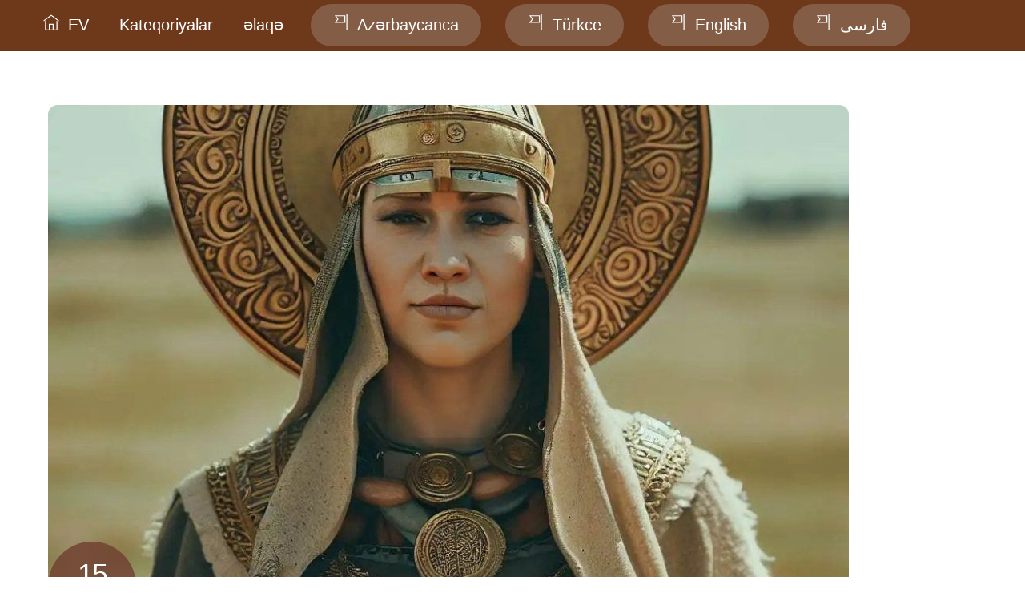

--- FILE ---
content_type: text/html; charset=UTF-8
request_url: https://www.turkqadini.com/az/2023/11/15/az%C9%99rbaycanin-doyuscu-qadinlar/
body_size: 15111
content:
<!DOCTYPE html>
<html lang="az">
<head>
        <meta charset="UTF-8">
        <meta name="viewport" content="width=device-width, initial-scale=1, minimum-scale=1">
        <style id="tb_inline_styles" data-no-optimize="1">.tb_animation_on{overflow-x:hidden}.themify_builder .wow{visibility:hidden;animation-fill-mode:both}[data-tf-animation]{will-change:transform,opacity,visibility}.themify_builder .tf_lax_done{transition-duration:.8s;transition-timing-function:cubic-bezier(.165,.84,.44,1)}[data-sticky-active].tb_sticky_scroll_active{z-index:1}[data-sticky-active].tb_sticky_scroll_active .hide-on-stick{display:none}@media(min-width:1281px){.hide-desktop{width:0!important;height:0!important;padding:0!important;visibility:hidden!important;margin:0!important;display:table-column!important;background:0!important;content-visibility:hidden;overflow:hidden!important}}@media(min-width:769px) and (max-width:1280px){.hide-tablet_landscape{width:0!important;height:0!important;padding:0!important;visibility:hidden!important;margin:0!important;display:table-column!important;background:0!important;content-visibility:hidden;overflow:hidden!important}}@media(min-width:681px) and (max-width:768px){.hide-tablet{width:0!important;height:0!important;padding:0!important;visibility:hidden!important;margin:0!important;display:table-column!important;background:0!important;content-visibility:hidden;overflow:hidden!important}}@media(max-width:680px){.hide-mobile{width:0!important;height:0!important;padding:0!important;visibility:hidden!important;margin:0!important;display:table-column!important;background:0!important;content-visibility:hidden;overflow:hidden!important}}@media(max-width:768px){div.module-gallery-grid{--galn:var(--galt)}}@media(max-width:680px){
                .themify_map.tf_map_loaded{width:100%!important}
                .ui.builder_button,.ui.nav li a{padding:.525em 1.15em}
                .fullheight>.row_inner:not(.tb_col_count_1){min-height:0}
                div.module-gallery-grid{--galn:var(--galm);gap:8px}
            }</style><noscript><style>.themify_builder .wow,.wow .tf_lazy{visibility:visible!important}</style></noscript>            <style id="tf_lazy_style" data-no-optimize="1">
                .tf_svg_lazy{
                    content-visibility:auto;
                    background-size:100% 25%!important;
                    background-repeat:no-repeat!important;
                    background-position:0 0, 0 33.4%,0 66.6%,0 100%!important;
                    transition:filter .3s linear!important;
                    filter:blur(25px)!important;                    transform:translateZ(0)
                }
                .tf_svg_lazy_loaded{
                    filter:blur(0)!important
                }
                [data-lazy]:is(.module,.module_row:not(.tb_first)),.module[data-lazy] .ui,.module_row[data-lazy]:not(.tb_first):is(>.row_inner,.module_column[data-lazy],.module_subrow[data-lazy]){
                    background-image:none!important
                }
            </style>
            <noscript>
                <style>
                    .tf_svg_lazy{
                        display:none!important
                    }
                </style>
            </noscript>
                    <style id="tf_lazy_common" data-no-optimize="1">
                        img{
                max-width:100%;
                height:auto
            }
                                    :where(.tf_in_flx,.tf_flx){display:inline-flex;flex-wrap:wrap;place-items:center}
            .tf_fa,:is(em,i) tf-lottie{display:inline-block;vertical-align:middle}:is(em,i) tf-lottie{width:1.5em;height:1.5em}.tf_fa{width:1em;height:1em;stroke-width:0;stroke:currentColor;overflow:visible;fill:currentColor;pointer-events:none;text-rendering:optimizeSpeed;buffered-rendering:static}#tf_svg symbol{overflow:visible}:where(.tf_lazy){position:relative;visibility:visible;display:block;opacity:.3}.wow .tf_lazy:not(.tf_swiper-slide){visibility:hidden;opacity:1}div.tf_audio_lazy audio{visibility:hidden;height:0;display:inline}.mejs-container{visibility:visible}.tf_iframe_lazy{transition:opacity .3s ease-in-out;min-height:10px}:where(.tf_flx),.tf_swiper-wrapper{display:flex}.tf_swiper-slide{flex-shrink:0;opacity:0;width:100%;height:100%}.tf_swiper-wrapper>br,.tf_lazy.tf_swiper-wrapper .tf_lazy:after,.tf_lazy.tf_swiper-wrapper .tf_lazy:before{display:none}.tf_lazy:after,.tf_lazy:before{content:'';display:inline-block;position:absolute;width:10px!important;height:10px!important;margin:0 3px;top:50%!important;inset-inline:auto 50%!important;border-radius:100%;background-color:currentColor;visibility:visible;animation:tf-hrz-loader infinite .75s cubic-bezier(.2,.68,.18,1.08)}.tf_lazy:after{width:6px!important;height:6px!important;inset-inline:50% auto!important;margin-top:3px;animation-delay:-.4s}@keyframes tf-hrz-loader{0%,100%{transform:scale(1);opacity:1}50%{transform:scale(.1);opacity:.6}}.tf_lazy_lightbox{position:fixed;background:rgba(11,11,11,.8);color:#ccc;top:0;left:0;display:flex;align-items:center;justify-content:center;z-index:999}.tf_lazy_lightbox .tf_lazy:after,.tf_lazy_lightbox .tf_lazy:before{background:#fff}.tf_vd_lazy,tf-lottie{display:flex;flex-wrap:wrap}tf-lottie{aspect-ratio:1.777}.tf_w.tf_vd_lazy video{width:100%;height:auto;position:static;object-fit:cover}
        </style>
        <title>Azərbaycanın döyüşçü qadınlar</title>
<meta name='robots' content='max-image-preview:large' />
	<style>img:is([sizes="auto" i], [sizes^="auto," i]) { contain-intrinsic-size: 3000px 1500px }</style>
	<link rel="alternate" type="application/rss+xml" title=" &raquo; Qidalandırıcısı" href="https://www.turkqadini.com/az/feed/" />
<script src="https://www.turkqadini.com/wp-includes/js/jquery/jquery.min.js?ver=3.7.1" id="jquery-core-js"></script>
<link rel="https://api.w.org/" href="https://www.turkqadini.com/wp-json/" /><link rel="alternate" title="JSON" type="application/json" href="https://www.turkqadini.com/wp-json/wp/v2/posts/14158" /><link rel="EditURI" type="application/rsd+xml" title="RSD" href="https://www.turkqadini.com/xmlrpc.php?rsd" />
<meta name="generator" content="WordPress 6.8.3" />
<link rel="canonical" href="https://www.turkqadini.com/az/2023/11/15/az%c9%99rbaycanin-doyuscu-qadinlar/" />
<link rel='shortlink' href='https://www.turkqadini.com/?p=14158' />
<link rel="alternate" title="oEmbed (JSON)" type="application/json+oembed" href="https://www.turkqadini.com/wp-json/oembed/1.0/embed?url=https%3A%2F%2Fwww.turkqadini.com%2Faz%2F2023%2F11%2F15%2Faz%25c9%2599rbaycanin-doyuscu-qadinlar%2F&#038;lang=az" />
<link rel="alternate" title="oEmbed (XML)" type="text/xml+oembed" href="https://www.turkqadini.com/wp-json/oembed/1.0/embed?url=https%3A%2F%2Fwww.turkqadini.com%2Faz%2F2023%2F11%2F15%2Faz%25c9%2599rbaycanin-doyuscu-qadinlar%2F&#038;format=xml&#038;lang=az" />
<style>[class*=" icon-oc-"],[class^=icon-oc-]{speak:none;font-style:normal;font-weight:400;font-variant:normal;text-transform:none;line-height:1;-webkit-font-smoothing:antialiased;-moz-osx-font-smoothing:grayscale}.icon-oc-one-com-white-32px-fill:before{content:"901"}.icon-oc-one-com:before{content:"900"}#one-com-icon,.toplevel_page_onecom-wp .wp-menu-image{speak:none;display:flex;align-items:center;justify-content:center;text-transform:none;line-height:1;-webkit-font-smoothing:antialiased;-moz-osx-font-smoothing:grayscale}.onecom-wp-admin-bar-item>a,.toplevel_page_onecom-wp>.wp-menu-name{font-size:16px;font-weight:400;line-height:1}.toplevel_page_onecom-wp>.wp-menu-name img{width:69px;height:9px;}.wp-submenu-wrap.wp-submenu>.wp-submenu-head>img{width:88px;height:auto}.onecom-wp-admin-bar-item>a img{height:7px!important}.onecom-wp-admin-bar-item>a img,.toplevel_page_onecom-wp>.wp-menu-name img{opacity:.8}.onecom-wp-admin-bar-item.hover>a img,.toplevel_page_onecom-wp.wp-has-current-submenu>.wp-menu-name img,li.opensub>a.toplevel_page_onecom-wp>.wp-menu-name img{opacity:1}#one-com-icon:before,.onecom-wp-admin-bar-item>a:before,.toplevel_page_onecom-wp>.wp-menu-image:before{content:'';position:static!important;background-color:rgba(240,245,250,.4);border-radius:102px;width:18px;height:18px;padding:0!important}.onecom-wp-admin-bar-item>a:before{width:14px;height:14px}.onecom-wp-admin-bar-item.hover>a:before,.toplevel_page_onecom-wp.opensub>a>.wp-menu-image:before,.toplevel_page_onecom-wp.wp-has-current-submenu>.wp-menu-image:before{background-color:#76b82a}.onecom-wp-admin-bar-item>a{display:inline-flex!important;align-items:center;justify-content:center}#one-com-logo-wrapper{font-size:4em}#one-com-icon{vertical-align:middle}.imagify-welcome{display:none !important;}</style>
	<style>
	@keyframes themifyAnimatedBG{
		0%{background-color:#33baab}100%{background-color:#e33b9e}50%{background-color:#4961d7}33.3%{background-color:#2ea85c}25%{background-color:#2bb8ed}20%{background-color:#dd5135}
	}
	.module_row.animated-bg{
		animation:themifyAnimatedBG 30000ms infinite alternate
	}
	</style>
	<link rel="icon" href="https://www.turkqadini.com/wp-content/uploads/2020/05/cropped-Logo-left-text-32x32.png" sizes="32x32" />
<link rel="icon" href="https://www.turkqadini.com/wp-content/uploads/2020/05/cropped-Logo-left-text-192x192.png" sizes="192x192" />
<link rel="apple-touch-icon" href="https://www.turkqadini.com/wp-content/uploads/2020/05/cropped-Logo-left-text-180x180.png" />
<meta name="msapplication-TileImage" content="https://www.turkqadini.com/wp-content/uploads/2020/05/cropped-Logo-left-text-270x270.png" />
<link rel="prefetch" href="https://www.turkqadini.com/wp-content/themes/themify-ultra/js/themify-script.js?ver=8.0.8" as="script" fetchpriority="low"><link rel="prefetch" href="https://www.turkqadini.com/wp-content/themes/themify-ultra/themify/js/modules/themify-sidemenu.js?ver=8.2.0" as="script" fetchpriority="low"><link rel="preload" href="https://www.turkqadini.com/wp-content/uploads/2023/11/1696065033_img_8109-1000x600.jpeg" as="image" fetchpriority="high"><style id="tf_gf_fonts_style">@font-face{font-family:'Public Sans';font-style:italic;font-display:swap;src:url(https://fonts.gstatic.com/s/publicsans/v21/ijwTs572Xtc6ZYQws9YVwnNDTJPax9k0.woff2) format('woff2');unicode-range:U+0102-0103,U+0110-0111,U+0128-0129,U+0168-0169,U+01A0-01A1,U+01AF-01B0,U+0300-0301,U+0303-0304,U+0308-0309,U+0323,U+0329,U+1EA0-1EF9,U+20AB;}@font-face{font-family:'Public Sans';font-style:italic;font-display:swap;src:url(https://fonts.gstatic.com/s/publicsans/v21/ijwTs572Xtc6ZYQws9YVwnNDTJLax9k0.woff2) format('woff2');unicode-range:U+0100-02BA,U+02BD-02C5,U+02C7-02CC,U+02CE-02D7,U+02DD-02FF,U+0304,U+0308,U+0329,U+1D00-1DBF,U+1E00-1E9F,U+1EF2-1EFF,U+2020,U+20A0-20AB,U+20AD-20C0,U+2113,U+2C60-2C7F,U+A720-A7FF;}@font-face{font-family:'Public Sans';font-style:italic;font-display:swap;src:url(https://fonts.gstatic.com/s/publicsans/v21/ijwTs572Xtc6ZYQws9YVwnNDTJzaxw.woff2) format('woff2');unicode-range:U+0000-00FF,U+0131,U+0152-0153,U+02BB-02BC,U+02C6,U+02DA,U+02DC,U+0304,U+0308,U+0329,U+2000-206F,U+20AC,U+2122,U+2191,U+2193,U+2212,U+2215,U+FEFF,U+FFFD;}@font-face{font-family:'Public Sans';font-style:italic;font-weight:600;font-display:swap;src:url(https://fonts.gstatic.com/s/publicsans/v21/ijwTs572Xtc6ZYQws9YVwnNDTJPax9k0.woff2) format('woff2');unicode-range:U+0102-0103,U+0110-0111,U+0128-0129,U+0168-0169,U+01A0-01A1,U+01AF-01B0,U+0300-0301,U+0303-0304,U+0308-0309,U+0323,U+0329,U+1EA0-1EF9,U+20AB;}@font-face{font-family:'Public Sans';font-style:italic;font-weight:600;font-display:swap;src:url(https://fonts.gstatic.com/s/publicsans/v21/ijwTs572Xtc6ZYQws9YVwnNDTJLax9k0.woff2) format('woff2');unicode-range:U+0100-02BA,U+02BD-02C5,U+02C7-02CC,U+02CE-02D7,U+02DD-02FF,U+0304,U+0308,U+0329,U+1D00-1DBF,U+1E00-1E9F,U+1EF2-1EFF,U+2020,U+20A0-20AB,U+20AD-20C0,U+2113,U+2C60-2C7F,U+A720-A7FF;}@font-face{font-family:'Public Sans';font-style:italic;font-weight:600;font-display:swap;src:url(https://fonts.gstatic.com/s/publicsans/v21/ijwTs572Xtc6ZYQws9YVwnNDTJzaxw.woff2) format('woff2');unicode-range:U+0000-00FF,U+0131,U+0152-0153,U+02BB-02BC,U+02C6,U+02DA,U+02DC,U+0304,U+0308,U+0329,U+2000-206F,U+20AC,U+2122,U+2191,U+2193,U+2212,U+2215,U+FEFF,U+FFFD;}@font-face{font-family:'Public Sans';font-style:italic;font-weight:700;font-display:swap;src:url(https://fonts.gstatic.com/s/publicsans/v21/ijwTs572Xtc6ZYQws9YVwnNDTJPax9k0.woff2) format('woff2');unicode-range:U+0102-0103,U+0110-0111,U+0128-0129,U+0168-0169,U+01A0-01A1,U+01AF-01B0,U+0300-0301,U+0303-0304,U+0308-0309,U+0323,U+0329,U+1EA0-1EF9,U+20AB;}@font-face{font-family:'Public Sans';font-style:italic;font-weight:700;font-display:swap;src:url(https://fonts.gstatic.com/s/publicsans/v21/ijwTs572Xtc6ZYQws9YVwnNDTJLax9k0.woff2) format('woff2');unicode-range:U+0100-02BA,U+02BD-02C5,U+02C7-02CC,U+02CE-02D7,U+02DD-02FF,U+0304,U+0308,U+0329,U+1D00-1DBF,U+1E00-1E9F,U+1EF2-1EFF,U+2020,U+20A0-20AB,U+20AD-20C0,U+2113,U+2C60-2C7F,U+A720-A7FF;}@font-face{font-family:'Public Sans';font-style:italic;font-weight:700;font-display:swap;src:url(https://fonts.gstatic.com/s/publicsans/v21/ijwTs572Xtc6ZYQws9YVwnNDTJzaxw.woff2) format('woff2');unicode-range:U+0000-00FF,U+0131,U+0152-0153,U+02BB-02BC,U+02C6,U+02DA,U+02DC,U+0304,U+0308,U+0329,U+2000-206F,U+20AC,U+2122,U+2191,U+2193,U+2212,U+2215,U+FEFF,U+FFFD;}@font-face{font-family:'Public Sans';font-display:swap;src:url(https://fonts.gstatic.com/s/publicsans/v21/ijwRs572Xtc6ZYQws9YVwnNJfJ7Cww.woff2) format('woff2');unicode-range:U+0102-0103,U+0110-0111,U+0128-0129,U+0168-0169,U+01A0-01A1,U+01AF-01B0,U+0300-0301,U+0303-0304,U+0308-0309,U+0323,U+0329,U+1EA0-1EF9,U+20AB;}@font-face{font-family:'Public Sans';font-display:swap;src:url(https://fonts.gstatic.com/s/publicsans/v21/ijwRs572Xtc6ZYQws9YVwnNIfJ7Cww.woff2) format('woff2');unicode-range:U+0100-02BA,U+02BD-02C5,U+02C7-02CC,U+02CE-02D7,U+02DD-02FF,U+0304,U+0308,U+0329,U+1D00-1DBF,U+1E00-1E9F,U+1EF2-1EFF,U+2020,U+20A0-20AB,U+20AD-20C0,U+2113,U+2C60-2C7F,U+A720-A7FF;}@font-face{font-family:'Public Sans';font-display:swap;src:url(https://fonts.gstatic.com/s/publicsans/v21/ijwRs572Xtc6ZYQws9YVwnNGfJ4.woff2) format('woff2');unicode-range:U+0000-00FF,U+0131,U+0152-0153,U+02BB-02BC,U+02C6,U+02DA,U+02DC,U+0304,U+0308,U+0329,U+2000-206F,U+20AC,U+2122,U+2191,U+2193,U+2212,U+2215,U+FEFF,U+FFFD;}@font-face{font-family:'Public Sans';font-weight:600;font-display:swap;src:url(https://fonts.gstatic.com/s/publicsans/v21/ijwRs572Xtc6ZYQws9YVwnNJfJ7Cww.woff2) format('woff2');unicode-range:U+0102-0103,U+0110-0111,U+0128-0129,U+0168-0169,U+01A0-01A1,U+01AF-01B0,U+0300-0301,U+0303-0304,U+0308-0309,U+0323,U+0329,U+1EA0-1EF9,U+20AB;}@font-face{font-family:'Public Sans';font-weight:600;font-display:swap;src:url(https://fonts.gstatic.com/s/publicsans/v21/ijwRs572Xtc6ZYQws9YVwnNIfJ7Cww.woff2) format('woff2');unicode-range:U+0100-02BA,U+02BD-02C5,U+02C7-02CC,U+02CE-02D7,U+02DD-02FF,U+0304,U+0308,U+0329,U+1D00-1DBF,U+1E00-1E9F,U+1EF2-1EFF,U+2020,U+20A0-20AB,U+20AD-20C0,U+2113,U+2C60-2C7F,U+A720-A7FF;}@font-face{font-family:'Public Sans';font-weight:600;font-display:swap;src:url(https://fonts.gstatic.com/s/publicsans/v21/ijwRs572Xtc6ZYQws9YVwnNGfJ4.woff2) format('woff2');unicode-range:U+0000-00FF,U+0131,U+0152-0153,U+02BB-02BC,U+02C6,U+02DA,U+02DC,U+0304,U+0308,U+0329,U+2000-206F,U+20AC,U+2122,U+2191,U+2193,U+2212,U+2215,U+FEFF,U+FFFD;}@font-face{font-family:'Public Sans';font-weight:700;font-display:swap;src:url(https://fonts.gstatic.com/s/publicsans/v21/ijwRs572Xtc6ZYQws9YVwnNJfJ7Cww.woff2) format('woff2');unicode-range:U+0102-0103,U+0110-0111,U+0128-0129,U+0168-0169,U+01A0-01A1,U+01AF-01B0,U+0300-0301,U+0303-0304,U+0308-0309,U+0323,U+0329,U+1EA0-1EF9,U+20AB;}@font-face{font-family:'Public Sans';font-weight:700;font-display:swap;src:url(https://fonts.gstatic.com/s/publicsans/v21/ijwRs572Xtc6ZYQws9YVwnNIfJ7Cww.woff2) format('woff2');unicode-range:U+0100-02BA,U+02BD-02C5,U+02C7-02CC,U+02CE-02D7,U+02DD-02FF,U+0304,U+0308,U+0329,U+1D00-1DBF,U+1E00-1E9F,U+1EF2-1EFF,U+2020,U+20A0-20AB,U+20AD-20C0,U+2113,U+2C60-2C7F,U+A720-A7FF;}@font-face{font-family:'Public Sans';font-weight:700;font-display:swap;src:url(https://fonts.gstatic.com/s/publicsans/v21/ijwRs572Xtc6ZYQws9YVwnNGfJ4.woff2) format('woff2');unicode-range:U+0000-00FF,U+0131,U+0152-0153,U+02BB-02BC,U+02C6,U+02DA,U+02DC,U+0304,U+0308,U+0329,U+2000-206F,U+20AC,U+2122,U+2191,U+2193,U+2212,U+2215,U+FEFF,U+FFFD;}</style><link rel="preload" fetchpriority="high" href="https://www.turkqadini.com/wp-content/uploads/themify-concate/50159429/themify-2109934439.css" as="style"><link fetchpriority="high" id="themify_concate-css" rel="stylesheet" href="https://www.turkqadini.com/wp-content/uploads/themify-concate/50159429/themify-2109934439.css"></head>
<body data-rsssl=1 class="wp-singular post-template-default single single-post postid-14158 single-format-standard wp-theme-themify-ultra skin-default sidebar-none default_width no-home tb_animation_on ready-view header-top-bar fixed-header-enabled footer-horizontal-left theme-color-brown search-off filter-none filter-hover-sepia filter-featured-only single-classic-layout sidemenu-active">
<a class="screen-reader-text skip-to-content" href="#content">Skip to content</a><svg id="tf_svg" style="display:none"><defs><symbol id="tf-ti-home" viewBox="0 0 32 32"><path d="M26.38 30.13V13.18h1.87V32H3.75V13.19h1.88v16.93h5.68v-11.3h9.38v11.3h5.69zm-13.2 0h5.63v-9.44H13.2v9.43zm18.45-17.94L16 .69.37 12.19l1.13 1.5L16 3.06 30.5 13.7z"/></symbol><symbol id="tf-ti-flag-alt" viewBox="0 0 32 32"><path d="M28.25 0h-1.88v32h1.88V0zM2.87 1.81l5.44 7.63-5.5 7.44h21.7V1.8H2.87zm19.7 1.94V15h-16l4.06-5.5-4.07-5.75h16z"/></symbol><symbol id="tf-fab-twitter" viewBox="0 0 32 32"><path d="M28.69 9.5q.06.25.06.81 0 3.32-1.25 6.6t-3.53 6-5.9 4.4-8 1.7Q4.56 29 0 26.05q.69.07 1.56.07 4.57 0 8.2-2.82-2.2 0-3.85-1.28T3.63 18.8q.62.07 1.19.07.87 0 1.75-.2-1.5-.3-2.7-1.24T2 15.16t-.69-2.9v-.13q1.38.8 2.94.87-2.94-2-2.94-5.5 0-1.75.94-3.31Q4.7 7.25 8.22 9.06t7.53 2q-.12-.75-.12-1.5 0-2.69 1.9-4.62T22.13 3Q25 3 26.94 5.06q2.25-.43 4.19-1.56-.75 2.31-2.88 3.63 1.88-.25 3.75-1.07-1.37 2-3.31 3.44z"/></symbol><symbol id="tf-fab-facebook" viewBox="0 0 17 32"><path d="M13.5 5.31q-1.13 0-1.78.38t-.85.94-.18 1.43V12H16l-.75 5.69h-4.56V32H4.8V17.7H0V12h4.8V7.5q0-3.56 2-5.53T12.13 0q2.68 0 4.37.25v5.06h-3z"/></symbol><symbol id="tf-fab-youtube" viewBox="0 0 36 32"><path d="M34.38 7.75q.18.75.34 1.88t.22 2.21.1 2.03.02 1.57V16q0 5.63-.68 8.31-.32 1.07-1.13 1.88t-1.94 1.12q-1.19.32-4.5.47t-6.06.22H18q-10.7 0-13.31-.69-2.44-.68-3.07-3-.31-1.18-.47-3.28T.94 17.5V16q0-5.56.68-8.25.32-1.12 1.13-1.94T4.69 4.7q1.18-.31 4.5-.47T15.25 4H18q10.69 0 13.31.69 1.13.31 1.94 1.12t1.13 1.94zM14.5 21.13 23.44 16l-8.94-5.06v10.19z"/></symbol><symbol id="tf-fab-pinterest" viewBox="0 0 32 32"><path d="M31 16q0 6.44-4.53 10.97T15.5 31.5q-2.38 0-4.56-.69 1.5-2.5 1.87-4.06l1-3.69q.38.75 1.38 1.25t2.19.5q3.43 0 5.71-2.78t2.29-6.84q0-3.82-2.75-6.38T15.8 6.25q-4.75 0-7.47 2.75t-2.72 6.62q0 1.82.88 3.6t2.25 2.4q.44.2.5-.18.06-.13.22-.85t.22-.9q.06-.25-.13-.44-1.12-1.44-1.12-3.57 0-2.68 1.9-4.71t5.1-2.04q2.87 0 4.69 1.79t1.8 4.53q0 2.06-.65 3.68t-1.78 2.54-2.44.9q-1.18 0-1.87-.84t-.44-1.97q.13-.63.5-1.75t.56-1.97.2-1.47q0-.56-.2-1.06t-.65-.78-1.1-.29q-1.18 0-2 1.07t-.8 2.69q0 .25.03.53t.06.5.1.43.1.35.09.25.06.19l.06.06L9.88 26q-.32 1.56 0 4.44-4.44-1.7-7.16-5.63T0 16Q0 9.56 4.53 5.03T15.5.5t10.97 4.53T31 16z"/></symbol><symbol id="tf-fab-telegram" viewBox="0 0 32 32"><path d="M15.5.5q6.44 0 10.97 4.53T31 16t-4.53 10.97T15.5 31.5 4.53 26.97 0 16 4.53 5.03 15.5.5zm7.63 10.63q.12-.76-.22-1.1t-.85-.15l-14.94 5.8q-.8.26-.84.63t.66.57l3.8 1.18 8.88-5.56q.38-.25.57-.06.06.06-.07.19l-7.18 6.5-.32 3.93q.44 0 .82-.37l1.87-1.81 3.88 2.87q1.12.63 1.37-.62z"/></symbol><symbol id="tf-ti-instagram" viewBox="0 0 32 32"><path d="M24.5 0C28.63 0 32 3.38 32 7.5v17c0 4.13-3.38 7.5-7.5 7.5h-17A7.52 7.52 0 0 1 0 24.5v-17C0 3.37 3.38 0 7.5 0h17zm5.63 24.5V13.19h-6.07c.57 1.12.88 2.37.88 3.75a8.94 8.94 0 1 1-17.88 0c0-1.38.31-2.63.88-3.75H1.87V24.5a5.68 5.68 0 0 0 5.63 5.63h17a5.68 5.68 0 0 0 5.62-5.63zm-7.07-7.56c0-3.88-3.19-7.07-7.06-7.07s-7.06 3.2-7.06 7.07S12.13 24 16 24s7.06-3.19 7.06-7.06zm-.18-5.63h7.25V7.5a5.68 5.68 0 0 0-5.63-5.63h-17A5.68 5.68 0 0 0 1.87 7.5v3.81h7.25C10.75 9.31 13.25 8 16 8s5.25 1.31 6.88 3.31zm4.3-6.19c0-.56-.43-1-1-1h-2.56c-.56 0-1.06.44-1.06 1v2.44c0 .57.5 1 1.07 1h2.56c.56 0 1-.44 1-1V5.13z"/></symbol><symbol id="tf-fab-twitch" viewBox="0 0 32 32"><path d="M2.5 2h24.88v17.13l-7.32 7.3h-5.44L11.06 30H7.31v-3.56H.62V6.8zm22.38 15.88V4.5H4.8v17.56h5.63v3.57L14 22.06h6.69zm-4.2-8.57v7.32h-2.5V9.3h2.5zm-6.68 0v7.32h-2.5V9.3H14z"/></symbol><style id="tf_fonts_style">.tf_fa.tf-fab-youtube{width:1.125em}</style></defs></svg><script> </script><div id="pagewrap" class="tf_box hfeed site">
					<div id="headerwrap"  class=' tf_box'>

			
										                                                    <div class="header-icons tf_hide">
                                <a id="menu-icon" class="tf_inline_b tf_text_dec" href="#mobile-menu" aria-label="Menu"><span class="menu-icon-inner tf_inline_b tf_vmiddle tf_overflow"></span><span class="screen-reader-text">Menu</span></a>
				                            </div>
                        
			<header id="header" class="tf_box pagewidth tf_clearfix" itemscope="itemscope" itemtype="https://schema.org/WPHeader">

	            
	            <div class="header-bar tf_box">
				    <div id="site-logo"><a href="https://www.turkqadini.com/az/" title=""><span></span></a></div>				</div>
				<!-- /.header-bar -->

									<div id="mobile-menu" class="sidemenu sidemenu-off tf_scrollbar">
												
						<div class="navbar-wrapper tf_clearfix">
                            																						<div class="social-widget tf_inline_b tf_vmiddle">
																	    								</div>
								<!-- /.social-widget -->
							
							
							
							<nav id="main-nav-wrap" itemscope="itemscope" itemtype="https://schema.org/SiteNavigationElement">
								<ul id="main-nav" class="main-nav tf_clearfix tf_box"><li  id="menu-item-21" class="menu-item-custom-21 menu-item menu-item-type-custom menu-item-object-custom menu-item-home menu-item-21"><a  href="https://www.turkqadini.com/az/"><em> <svg  class="tf_fa tf-ti-home" aria-hidden="true"><use href="#tf-ti-home"></use></svg></em> EV</a> </li>
<li  id="menu-item-18032" class="menu-item-custom-18032 menu-item menu-item-type-custom menu-item-object-custom menu-item-has-children has-sub-menu menu-item-18032" aria-haspopup="true"><a  href="#">Kateqoriyalar<span class="child-arrow"></span></a> <ul class="sub-menu"><li  id="menu-item-337" class="menu-item-category-29 menu-item menu-item-type-taxonomy menu-item-object-category mega-link menu-item-337 menu-category-29-parent-18032" data-termid="29" data-tax="category"><a  href="https://www.turkqadini.com/az/category/x%c9%99b%c9%99rl%c9%99r/">Xəbərlər</a> </li>
<li  id="menu-item-735" class="menu-item-category-46 menu-item menu-item-type-taxonomy menu-item-object-category current-post-ancestor current-menu-parent current-post-parent mega-link menu-item-735 menu-category-46-parent-18032" data-termid="46" data-tax="category"><a  href="https://www.turkqadini.com/az/category/m%c9%99qal%c9%99l%c9%99r/">Məqalələr</a> </li>
<li  id="menu-item-868" class="menu-item-category-52 menu-item menu-item-type-taxonomy menu-item-object-category mega-link menu-item-868 menu-category-52-parent-18032" data-termid="52" data-tax="category"><a  href="https://www.turkqadini.com/az/category/b%c9%99yanat/">Bəyanat</a> </li>
<li  id="menu-item-27" class="menu-item-category-27 menu-item menu-item-type-taxonomy menu-item-object-category mega-link menu-item-27 menu-category-27-parent-18032" data-termid="27" data-tax="category"><a  href="https://www.turkqadini.com/az/category/samm-tv-az/">Videolar</a> </li>
<li  id="menu-item-734" class="menu-item-category-48 menu-item menu-item-type-taxonomy menu-item-object-category mega-link menu-item-734 menu-category-48-parent-18032" data-termid="48" data-tax="category"><a  href="https://www.turkqadini.com/az/category/insan-haqlari/">İnsan haqları</a> </li>
<li  id="menu-item-736" class="menu-item-category-50 menu-item menu-item-type-taxonomy menu-item-object-category mega-link menu-item-736 menu-category-50-parent-18032" data-termid="50" data-tax="category"><a  href="https://www.turkqadini.com/az/category/t%c9%99skilat-s%c9%99n%c9%99dl%c9%99ri/">Təşkilat sənədləri</a> </li>
</ul></li>
<li  id="menu-item-895" class="menu-item-page-878 menu-item menu-item-type-post_type menu-item-object-page menu-item-895"><a  href="https://www.turkqadini.com/az/biziml%c9%99-%c9%99laq%c9%99/">əlaqə</a> </li>
<li  id="menu-item-11618" class="menu-item-custom-11618 menu-item menu-item-type-custom menu-item-object-custom menu-item-home highlight-link menu-item-11618"><a  href="https://www.turkqadini.com/az/"><em> <svg  class="tf_fa tf-ti-flag-alt" aria-hidden="true"><use href="#tf-ti-flag-alt"></use></svg></em> Azərbaycanca</a> </li>
<li  id="menu-item-11619" class="menu-item-custom-11619 menu-item menu-item-type-custom menu-item-object-custom highlight-link menu-item-11619"><a  href="https://www.turkqadini.com/tr/tr-2/"><em> <svg  class="tf_fa tf-ti-flag-alt" aria-hidden="true"><use href="#tf-ti-flag-alt"></use></svg></em> Türkce</a> </li>
<li  id="menu-item-11620" class="menu-item-custom-11620 menu-item menu-item-type-custom menu-item-object-custom highlight-link menu-item-11620"><a  href="https://www.turkqadini.com/en/"><em> <svg  class="tf_fa tf-ti-flag-alt" aria-hidden="true"><use href="#tf-ti-flag-alt"></use></svg></em> English</a> </li>
<li  id="menu-item-11621" class="menu-item-custom-11621 menu-item menu-item-type-custom menu-item-object-custom highlight-link menu-item-11621"><a  href="https://www.turkqadini.com/"><em> <svg  class="tf_fa tf-ti-flag-alt" aria-hidden="true"><use href="#tf-ti-flag-alt"></use></svg></em> فارسی</a> </li>
</ul>							</nav>
							<!-- /#main-nav-wrap -->
                                                    </div>

																				<!-- /header-widgets -->
						
							<a id="menu-icon-close" aria-label="Close menu" class="tf_close tf_hide" href="#"><span class="screen-reader-text">Close Menu</span></a>

																	</div><!-- #mobile-menu -->
                                                 <div id="toggle-mobile-sidebar-button" class="tf_hide open-toggle-sticky-sidebar toggle-sticky-sidebar">
                                <em class="mobile-sticky-sidebar-icon "></em>
                            </div>
                        					<!-- /#mobile-menu -->
				
				
				
			</header>
			<!-- /#header -->
				        
		</div>
		<!-- /#headerwrap -->
	
	<div id="body" class="tf_box tf_clear tf_mw tf_clearfix">
		
		    <!-- layout-container -->
    <div id="layout" class="pagewidth tf_box tf_clearfix">
	<!-- content -->
<main id="content" class="tf_box tf_clearfix">
        
	<article id="post-14158" class="post tf_clearfix post-14158 type-post status-publish format-standard has-post-thumbnail hentry category-azrbaycan-v-turk-qadini category-mqallr category-qadin has-post-title has-post-date has-post-category has-post-tag has-post-comment has-post-author ">
	    
	                <figure class="post-image tf_clearfix">
                                                            <a href="https://www.turkqadini.com/az/2023/11/15/az%c9%99rbaycanin-doyuscu-qadinlar/">
                                        <img data-tf-not-load="1" fetchpriority="high" loading="auto" decoding="auto" decoding="async" src="https://www.turkqadini.com/wp-content/uploads/2023/11/1696065033_img_8109-1000x600.jpeg" width="1000" height="600" class="wp-post-image wp-image-14159" title="1696065033_img_8109" alt="1696065033_img_8109">                                                                    </a>
                                                                </figure>
                    	<div class="post-content">
		<div class="post-content-inner">

								<div class="post-date-wrap">
		<time class="post-date entry-date updated" datetime="2023-11-15">
								<span class="day">15</span> <span class="month">Noyabr</span> <span class="year">2023</span> 				</time>
	</div><!-- .post-date-wrap -->
				
			<h1 class="post-title entry-title"><a href="https://www.turkqadini.com/az/2023/11/15/az%c9%99rbaycanin-doyuscu-qadinlar/">Azərbaycanın döyüşçü qadınlar</a></h1>
			
			
			        <div class="entry-content">

                                        <p class="p1"><span class="s1">Azərbaycan qadınları tarix boyu kişi ilə tam bərabər hüquqlu olub. At çapıb, ox atıb, ən ağır məqamlarda kişilərlə bərabər çiyin-çiyinə döyüşə çıxıb, hətta tez-tez hərbi yürüşlərə başçılıq ediblər. Zaman və tarixi kontekst dəyişsə də, cəsarət, qorxmazlıq, sarsılmaz qələbə əzmi nəsildən-nəsilə ötürülüb.</span></p>
<p class="p1"><span class="s1">Həmin döyüş meydanında cəsarət və şücaət göstərən Azərbaycan qadınlarını bir daha xatırlayaq. </span></p>
<p class="p1"><span class="s1">Tomris (e.ə. 6-cı əsr)</span></p>
<p class="p1"><span class="s1">Əhəmənilər imperiyasının qurucusu Böyük Kiri döyüşdə məğlub edən Massaget qəbiləsinin əfsanəvi döyüsçü kraliçası.</span></p>
<p class="p2"><img data-tf-not-load="1" width="1024" height="1024" decoding="async" src="https://qadinkimi.com/file/pic/xeber/2023-09/1696065033_img_8109.jpeg" /></p>
<p class="p1"><span class="s1">Qordafərid (7-ci əsr)</span></p>
<p class="p1"><span class="s1">Azərbaycan folklorunun və ədəbiyyatının mərdliyi və şücaəti ilə tanınan əfsanəvi şəxsiyyəti. O, qartal lələkləri ilə bəzədilmiş təsvir edilirdi.</span></p>
<p class="p1"><span class="s1">Onun qartalın ruhunu miras aldığına və böyük oxatan olduğuna inanılırdı.</span></p>
<p class="p1"><span class="s1">Taclı Bəyim (XV-XVI əsrlər)</span></p>
<p class="p1"><span class="s1">I Şah İsmayıldan sonra ən nüfuzlu şəxs və siyasi hakimiyyətə malik idi. O, ərinin verdiyi qərarları dəyişdirə bilmiş, oğlu Təhmasibin adından 16 il dövləti idarə etmiş, &#8220;Bacılar&#8221; (döyüsçü qadınlar) ordusunun başında Çaldıran döyüşündə iştirak etmişdir.</span></p>
<p class="p2"><img loading="lazy" width="194" height="260" decoding="async" src="https://qadinkimi.com/file/pic/xeber/2023-09/1696064979_img_8111.png" /></p>
<p class="p1"><span class="s1">Leyla Məmmədbəyova (XX əsr)</span></p>
<p class="p1"><span class="s1">Azərbaycanda, Qafgazda və bütün </span></p>
<p class="p1"><span class="s1">Şərqdə ilk qadın pilot. Azərbaycanda və</span></p>
<p class="p1"><span class="s1">Qafgazda ilk, SSRI-də ikinci qadın paraşütçü, eləcə də Azərbaycanda ilk qadın kaskadyor.</span></p>
<p class="p2"><img loading="lazy" width="324" height="225" decoding="async" src="https://qadinkimi.com/file/pic/xeber/2023-09/1696064981_img_8116.jpeg" /></p>
<p class="p1"><span class="s1">Ziba Qəniyeva (XX əsr)</span></p>
<p class="p1"><span class="s1">Böyük Vətən Müharibəsi iştirakçısı, radio operatoru, snayper, kəşfiyyatçı. O, 129 işğalçını məhv edib, şəxsi şücaətinə görə bir çox dövlət mükafatlarına layiq görülüb.</span></p>
<p class="p2"><img loading="lazy" width="512" height="346" decoding="async" src="https://qadinkimi.com/file/pic/xeber/2023-09/1696065014_img_8118.jpeg" /></p>
<p class="p1"><span class="s1">Züleyxa Seyidməmmədova (XX əsr)</span></p>
<p class="p1"><span class="s1">İkinci Dünya Müharibəsinin iştirakçısı, Sovet qırıcı pilotu, aviasiya kapitanı, 586-cı Qırıcı Aviasiya Alayının şturmanı, paraşüt üzrə təlimatçı, Azərbaycan SSR sosial təminat naziri. İlk azərbaycanlı hərbi pilot.</span></p>
<p class="p2"><img loading="lazy" width="620" height="372" decoding="async" src="https://qadinkimi.com/file/pic/xeber/2023-09/1696064991_img_8119.jpeg" /></p>
<p class="p1"><span class="s1">Gültəkin Əsgərova (XX əsrin sonu)</span></p>
<p class="p1"><span class="s1">Hərbi həkim, Qarabağda könüllü döyüşlərin iştirakçısı. Azərbaycanın Aranzəmin kəndi istiqamətində gedən döyüşdə həlak olub. 1993-cü ildə ölümündən sonra &#8220;Azərbaycanın Milli Qəhrəmanı&#8221; adına layiq görülüb.</span></p>
<p class="p2"><img loading="lazy" width="736" height="472" decoding="async" src="https://qadinkimi.com/file/pic/xeber/2023-09/1696065018_img_8121.jpeg" /></p>
<p class="p1"><span class="s1">qadinkimi.com</span></p>

            
        </div><!-- /.entry-content -->
        
		</div>
		<!-- /.post-content-inner -->
	</div>
	<!-- /.post-content -->
	
</article>
<!-- /.post -->

    
    				<div class="related-posts tf_clearfix">
			<h3 class="related-title">Oxşar yazılar</h3>
							<article class="post type-post tf_clearfix">
					                <figure class="post-image tf_clearfix">
                                                            <a href="https://www.turkqadini.com/az/2025/11/26/turk-qadinlar-m%c9%99rk%c9%99zinin-25-noyabr-munasib%c9%99til%c9%99-b%c9%99yanati/">
                                        <img loading="lazy" decoding="async" src="https://www.turkqadini.com/wp-content/uploads/2025/11/IMG_8470-1-1024x677-394x330.jpeg" width="394" height="330" class="wp-post-image wp-image-18653" title="IMG_8470" alt="IMG_8470">                                                                    </a>
                                                                </figure>
                    					<div class="post-content">
                                                    <p class="post-meta">
                                 <span class="post-category"><a href="https://www.turkqadini.com/az/category/b%c9%99yanat/" rel="tag" class="term-b%c9%99yanat">Bəyanat</a><span class="separator">, </span><a href="https://www.turkqadini.com/az/category/qadin/" rel="tag" class="term-qadin">Qadın</a><span class="separator">, </span><a href="https://www.turkqadini.com/az/category/x%c9%99b%c9%99rl%c9%99r/" rel="tag" class="term-x%c9%99b%c9%99rl%c9%99r">Xəbərlər</a></span>                            </p>
                        						<h4 class="post-title entry-title"><a href="https://www.turkqadini.com/az/2025/11/26/turk-qadinlar-m%c9%99rk%c9%99zinin-25-noyabr-munasib%c9%99til%c9%99-b%c9%99yanati/">Türk Qadınlar Mərkəzinin 25 Noyabr münasibətilə bəyanatı</a></h4>        <div class="entry-content">

        
        </div><!-- /.entry-content -->
        					</div>
					<!-- /.post-content -->
				</article>
							<article class="post type-post tf_clearfix">
					                <figure class="post-image tf_clearfix">
                                                            <a href="https://www.turkqadini.com/az/2024/12/23/qadinlara-qarsi-zorakiliga-yox-dey%c9%99k/">
                                        <img loading="lazy" decoding="async" src="https://www.turkqadini.com/wp-content/uploads/2024/12/1732993086_kadina-siddet1-1024x710-394x330.png" width="394" height="330" class="wp-post-image wp-image-17287" title="1732993086_kadina-siddet1" alt="1732993086_kadina-siddet1">                                                                    </a>
                                                                </figure>
                    					<div class="post-content">
                                                    <p class="post-meta">
                                 <span class="post-category"><a href="https://www.turkqadini.com/az/category/insan-haqlari/" rel="tag" class="term-insan-haqlari">İnsan haqları</a><span class="separator">, </span><a href="https://www.turkqadini.com/az/category/m%c9%99qal%c9%99l%c9%99r/" rel="tag" class="term-m%c9%99qal%c9%99l%c9%99r">Məqalələr</a><span class="separator">, </span><a href="https://www.turkqadini.com/az/category/qadin/" rel="tag" class="term-qadin">Qadın</a></span>                            </p>
                        						<h4 class="post-title entry-title"><a href="https://www.turkqadini.com/az/2024/12/23/qadinlara-qarsi-zorakiliga-yox-dey%c9%99k/">Qadınlara qarşı zorakılığa YOX deyək</a></h4>        <div class="entry-content">

        
        </div><!-- /.entry-content -->
        					</div>
					<!-- /.post-content -->
				</article>
							<article class="post type-post tf_clearfix">
					                <figure class="post-image tf_clearfix">
                                                            <a href="https://www.turkqadini.com/az/2024/10/22/evin-h%c9%99bsxanasinda-h%c9%99bsd%c9%99-olan-5-qadin-siyasi-m%c9%99hbus-yenid%c9%99n-m%c9%99hkum-edilib/">
                                        <img loading="lazy" decoding="async" src="https://www.turkqadini.com/wp-content/uploads/2024/10/photo_2024-10-22_20-22-38-394x330.jpg" width="394" height="330" class="wp-post-image wp-image-16942" title="photo_2024-10-22_20-22-38" alt="photo_2024-10-22_20-22-38">                                                                    </a>
                                                                </figure>
                    					<div class="post-content">
                                                    <p class="post-meta">
                                 <span class="post-category"><a href="https://www.turkqadini.com/az/category/az%c9%99rbaycan-v%c9%99-turk-qadini/" rel="tag" class="term-az%c9%99rbaycan-v%c9%99-turk-qadini">Azərbaycan və Türk qadını</a><span class="separator">, </span><a href="https://www.turkqadini.com/az/category/insan-haqlari/" rel="tag" class="term-insan-haqlari">İnsan haqları</a><span class="separator">, </span><a href="https://www.turkqadini.com/az/category/qadin/" rel="tag" class="term-qadin">Qadın</a><span class="separator">, </span><a href="https://www.turkqadini.com/az/category/x%c9%99b%c9%99rl%c9%99r/" rel="tag" class="term-x%c9%99b%c9%99rl%c9%99r">Xəbərlər</a></span>                            </p>
                        						<h4 class="post-title entry-title"><a href="https://www.turkqadini.com/az/2024/10/22/evin-h%c9%99bsxanasinda-h%c9%99bsd%c9%99-olan-5-qadin-siyasi-m%c9%99hbus-yenid%c9%99n-m%c9%99hkum-edilib/">Evin həbsxanasında həbsdə olan 5 qadın siyasi məhbus yenidən məhkum edilib</a></h4>        <div class="entry-content">

        
        </div><!-- /.entry-content -->
        					</div>
					<!-- /.post-content -->
				</article>
							<article class="post type-post tf_clearfix">
					                <figure class="post-image tf_clearfix">
                                                            <a href="https://www.turkqadini.com/az/2024/08/28/simin-s%c9%99bri-edamlarin-coxalmasi-toplumda-insan-l%c9%99yaq%c9%99tini-asindirib-v%c9%99-zorakiligi-normallasdirir/">
                                        <img src="data:image/svg+xml,%3Csvg%20xmlns=%27http://www.w3.org/2000/svg%27%20width='394'%20height='330'%20viewBox=%270%200%20394%20330%27%3E%3C/svg%3E" loading="lazy" data-lazy="1" style="background:linear-gradient(to right,#dbe8ee 25%,#bfa398 25% 50%,#736960 50% 75%,#7d756a 75%),linear-gradient(to right,#585449 25%,#b99891 25% 50%,#342625 50% 75%,#716c66 75%),linear-gradient(to right,#61584f 25%,#b38c87 25% 50%,#3f3432 50% 75%,#76716b 75%),linear-gradient(to right,#616e91 25%,#c8b5b7 25% 50%,#707094 50% 75%,#7191b8 75%)" decoding="async" data-tf-src="https://www.turkqadini.com/wp-content/uploads/2024/08/simin-sabri-394x330.jpg" width="394" height="330" class="tf_svg_lazy wp-post-image wp-image-16622" title="simin sabri" alt="simin sabri"><noscript><img data-tf-not-load src="https://www.turkqadini.com/wp-content/uploads/2024/08/simin-sabri-394x330.jpg" width="394" height="330" class="wp-post-image wp-image-16622" title="simin sabri" alt="simin sabri"></noscript>                                                                    </a>
                                                                </figure>
                    					<div class="post-content">
                                                    <p class="post-meta">
                                 <span class="post-category"><a href="https://www.turkqadini.com/az/category/h%c9%99ft%c9%99lik-t%c9%99hlil/" rel="tag" class="term-h%c9%99ft%c9%99lik-t%c9%99hlil">Analizlər</a><span class="separator">, </span><a href="https://www.turkqadini.com/az/category/az%c9%99rbaycan-v%c9%99-turk-qadini/" rel="tag" class="term-az%c9%99rbaycan-v%c9%99-turk-qadini">Azərbaycan və Türk qadını</a><span class="separator">, </span><a href="https://www.turkqadini.com/az/category/insan-haqlari/" rel="tag" class="term-insan-haqlari">İnsan haqları</a><span class="separator">, </span><a href="https://www.turkqadini.com/az/category/musahib%c9%99l%c9%99r/" rel="tag" class="term-musahib%c9%99l%c9%99r">Müsahibələr</a><span class="separator">, </span><a href="https://www.turkqadini.com/az/category/okategoriserad-az/" rel="tag" class="term-okategoriserad-az">Okategoriserad</a><span class="separator">, </span><a href="https://www.turkqadini.com/az/category/qadin/" rel="tag" class="term-qadin">Qadın</a></span>                            </p>
                        						<h4 class="post-title entry-title"><a href="https://www.turkqadini.com/az/2024/08/28/simin-s%c9%99bri-edamlarin-coxalmasi-toplumda-insan-l%c9%99yaq%c9%99tini-asindirib-v%c9%99-zorakiligi-normallasdirir/">Simin Səbri: Edamların çoxalması toplumda insan ləyaqətini aşındırıb və zorakılığı normallaşdırır</a></h4>        <div class="entry-content">

        
        </div><!-- /.entry-content -->
        					</div>
					<!-- /.post-content -->
				</article>
							<article class="post type-post tf_clearfix">
					                <figure class="post-image tf_clearfix">
                                                            <a href="https://www.turkqadini.com/az/2024/08/07/polis-bir-qizi-doydukd%c9%99n-sonra-yungul-x%c9%99sar%c9%99t-alib/">
                                        <img src="data:image/svg+xml,%3Csvg%20xmlns=%27http://www.w3.org/2000/svg%27%20width='394'%20height='330'%20viewBox=%270%200%20394%20330%27%3E%3C/svg%3E" loading="lazy" data-lazy="1" style="background:linear-gradient(to right,#09164d 25%,#7c85c6 25% 50%,#9d9dc1 50% 75%,#a8b2ef 75%),linear-gradient(to right,#686fa3 25%,#3b417f 25% 50%,#eee4ff 50% 75%,#676fb8 75%),linear-gradient(to right,#7a88c9 25%,#506091 25% 50%,#454e8f 50% 75%,#545da0 75%),linear-gradient(to right,#232e70 25%,#101f5a 25% 50%,#d5dbff 50% 75%,#c6cafa 75%)" decoding="async" data-tf-src="https://www.turkqadini.com/wp-content/uploads/2024/08/WhatsApp-Image-2024-08-07-at-22.02.41-394x330.jpeg" width="394" height="330" class="tf_svg_lazy wp-post-image wp-image-16443" title="WhatsApp Image 2024-08-07 at 22.02.41" alt="WhatsApp Image 2024-08-07 at 22.02.41"><noscript><img data-tf-not-load src="https://www.turkqadini.com/wp-content/uploads/2024/08/WhatsApp-Image-2024-08-07-at-22.02.41-394x330.jpeg" width="394" height="330" class="wp-post-image wp-image-16443" title="WhatsApp Image 2024-08-07 at 22.02.41" alt="WhatsApp Image 2024-08-07 at 22.02.41"></noscript>                                                                    </a>
                                                                </figure>
                    					<div class="post-content">
                                                    <p class="post-meta">
                                 <span class="post-category"><a href="https://www.turkqadini.com/az/category/insan-haqlari/" rel="tag" class="term-insan-haqlari">İnsan haqları</a><span class="separator">, </span><a href="https://www.turkqadini.com/az/category/qadin/" rel="tag" class="term-qadin">Qadın</a><span class="separator">, </span><a href="https://www.turkqadini.com/az/category/x%c9%99b%c9%99rl%c9%99r/" rel="tag" class="term-x%c9%99b%c9%99rl%c9%99r">Xəbərlər</a></span>                            </p>
                        						<h4 class="post-title entry-title"><a href="https://www.turkqadini.com/az/2024/08/07/polis-bir-qizi-doydukd%c9%99n-sonra-yungul-x%c9%99sar%c9%99t-alib/">Polis bir qızı döydükdən sonra: Yüngül xəsarət alıb</a></h4>        <div class="entry-content">

        
        </div><!-- /.entry-content -->
        					</div>
					<!-- /.post-content -->
				</article>
							<article class="post type-post tf_clearfix">
					                <figure class="post-image tf_clearfix">
                                                            <a href="https://www.turkqadini.com/az/2024/07/31/erd%c9%99bild%c9%99-hicabsiz-s%c9%99kill%c9%99rini-yayimlayan-qadin-h%c9%99bs-edildi/">
                                        <img src="data:image/svg+xml,%3Csvg%20xmlns=%27http://www.w3.org/2000/svg%27%20width='394'%20height='330'%20viewBox=%270%200%20394%20330%27%3E%3C/svg%3E" loading="lazy" data-lazy="1" style="background:linear-gradient(to right,#26281b 25%,#363346 25% 50%,#070506 50% 75%,#050505 75%),linear-gradient(to right,#161a0c 25%,#140905 25% 50%,#020001 50% 75%,#010101 75%),linear-gradient(to right,#1b1d10 25%,#141412 25% 50%,#010101 50% 75%,#010101 75%),linear-gradient(to right,#3d392e 25%,#060709 25% 50%,#8f887e 50% 75%,#010101 75%)" decoding="async" data-tf-src="https://www.turkqadini.com/wp-content/uploads/2024/07/WhatsApp-Image-2024-07-31-at-22.22.09-394x330.jpeg" width="394" height="330" class="tf_svg_lazy wp-post-image wp-image-16391" title="WhatsApp Image 2024-07-31 at 22.22.09" alt="WhatsApp Image 2024-07-31 at 22.22.09"><noscript><img data-tf-not-load src="https://www.turkqadini.com/wp-content/uploads/2024/07/WhatsApp-Image-2024-07-31-at-22.22.09-394x330.jpeg" width="394" height="330" class="wp-post-image wp-image-16391" title="WhatsApp Image 2024-07-31 at 22.22.09" alt="WhatsApp Image 2024-07-31 at 22.22.09"></noscript>                                                                    </a>
                                                                </figure>
                    					<div class="post-content">
                                                    <p class="post-meta">
                                 <span class="post-category"><a href="https://www.turkqadini.com/az/category/az%c9%99rbaycan-v%c9%99-turk-qadini/" rel="tag" class="term-az%c9%99rbaycan-v%c9%99-turk-qadini">Azərbaycan və Türk qadını</a><span class="separator">, </span><a href="https://www.turkqadini.com/az/category/insan-haqlari/" rel="tag" class="term-insan-haqlari">İnsan haqları</a><span class="separator">, </span><a href="https://www.turkqadini.com/az/category/qadin/" rel="tag" class="term-qadin">Qadın</a><span class="separator">, </span><a href="https://www.turkqadini.com/az/category/x%c9%99b%c9%99rl%c9%99r/" rel="tag" class="term-x%c9%99b%c9%99rl%c9%99r">Xəbərlər</a></span>                            </p>
                        						<h4 class="post-title entry-title"><a href="https://www.turkqadini.com/az/2024/07/31/erd%c9%99bild%c9%99-hicabsiz-s%c9%99kill%c9%99rini-yayimlayan-qadin-h%c9%99bs-edildi/">Ərdəbildə hicabsız şəkillərini yayımlayan qadın həbs edildi</a></h4>        <div class="entry-content">

        
        </div><!-- /.entry-content -->
        					</div>
					<!-- /.post-content -->
				</article>
					</div>
		<!-- /.related-posts -->
			</main>
<!-- /content -->
    </div>    
    </div><!-- /body -->
<div id="footerwrap" class="tf_box tf_clear tf_scrollbar ">
				<footer id="footer" class="tf_box pagewidth tf_scrollbar tf_rel tf_clearfix" itemscope="itemscope" itemtype="https://schema.org/WPFooter">
			<div class="back-top tf_textc tf_clearfix back-top-float back-top-hide"><div class="arrow-up"><a aria-label="Back to top" href="#header"><span class="screen-reader-text">Back To Top</span></a></div></div>
			<div class="main-col first tf_clearfix">
				<div class="footer-left-wrap first">
																	<div class="footer-logo-wrapper tf_clearfix">
							<div id="footer-logo"><a href="https://www.turkqadini.com/az/" title=""><span></span></a></div>							<!-- /footer-logo -->
						</div>
					
									</div>

				<div class="footer-right-wrap">
																	<div class="footer-nav-wrap">
													</div>
						<!-- /.footer-nav-wrap -->
					
											<div class="footer-text tf_clear tf_clearfix">
							<div class="footer-text-inner">
								<div class="one">All rights reserved for www.turkqadini.com</div>							</div>
						</div>
						<!-- /.footer-text -->
									</div>
			</div>

												<div class="section-col tf_clearfix">
						<div class="footer-widgets-wrap">
							
		<div class="footer-widgets tf_clearfix">
							<div class="col3-1 first tf_box tf_float">
					<div id="themify-feature-posts-15" class="widget feature-posts"><ul class="feature-posts-list"><li><a href="https://www.turkqadini.com/az/2022/09/05/steven-pinker-gender-v%c9%99-b%c9%99rab%c9%99rlik-feminizmi/"><img src="data:image/svg+xml,%3Csvg%20xmlns=%27http://www.w3.org/2000/svg%27%20width='50'%20height='50'%20viewBox=%270%200%2050%2050%27%3E%3C/svg%3E" loading="lazy" data-lazy="1" style="background:linear-gradient(to right,#755270 25%,#6f576d 25% 50%,#c2abb5 50% 75%,#af9677 75%),linear-gradient(to right,#6a5f4d 25%,#f1f0f8 25% 50%,#f2edf3 50% 75%,#6d5f52 75%),linear-gradient(to right,#6d6e5e 25%,#453b31 25% 50%,#bfbab6 50% 75%,#bcb589 75%),linear-gradient(to right,#7f718b 25%,#834979 25% 50%,#a85293 50% 75%,#b15391 75%)" decoding="async" data-tf-src="https://www.turkqadini.com/wp-content/uploads/2022/09/58-1024x686-50x50.jpg" width="50" height="50" class="tf_svg_lazy post-img wp-post-image wp-image-10103" title="58" alt="58" data-tf-srcset="https://www.turkqadini.com/wp-content/uploads/2022/09/58-1024x686-50x50.jpg 50w, https://www.turkqadini.com/wp-content/uploads/2022/09/58-150x150.jpg 150w" data-tf-sizes="(max-width: 50px) 100vw, 50px" /><noscript><img data-tf-not-load src="https://www.turkqadini.com/wp-content/uploads/2022/09/58-1024x686-50x50.jpg" width="50" height="50" class="post-img wp-post-image wp-image-10103" title="58" alt="58" srcset="https://www.turkqadini.com/wp-content/uploads/2022/09/58-1024x686-50x50.jpg 50w, https://www.turkqadini.com/wp-content/uploads/2022/09/58-150x150.jpg 150w" sizes="(max-width: 50px) 100vw, 50px" /></noscript></a><a href="https://www.turkqadini.com/az/2022/09/05/steven-pinker-gender-v%c9%99-b%c9%99rab%c9%99rlik-feminizmi/" class="feature-posts-title">Steven Pinker  &#8220;Gender və bərabərlik feminizmi&#8221;</a> <br /></li><li><a href="https://www.turkqadini.com/az/2020/07/22/arkiv-voasimin-s%c9%99bri-qadin-m%c9%99s%c9%99l%c9%99sin%c9%99-bir-bas-daragi-kimi-b%c9%99z%c9%99k-kimi-baxirlar/"><img src="data:image/svg+xml,%3Csvg%20xmlns=%27http://www.w3.org/2000/svg%27%20width='50'%20height='50'%20viewBox=%270%200%2050%2050%27%3E%3C/svg%3E" loading="lazy" data-lazy="1" style="background:linear-gradient(to right,#f6dfc0 25%,#663d27 25% 50%,#674637 50% 75%,#643d2c 75%),linear-gradient(to right,#201408 25%,#6d4933 25% 50%,#381b09 50% 75%,#191816 75%),linear-gradient(to right,#191009 25%,#ba8163 25% 50%,#7a4728 50% 75%,#101010 75%),linear-gradient(to right,#260b02 25%,#a48269 25% 50%,#a2765d 50% 75%,#13090a 75%)" decoding="async" data-tf-src="https://www.turkqadini.com/wp-content/uploads/2020/07/Simin-10-50x50.jpg" width="50" height="50" class="tf_svg_lazy post-img wp-post-image wp-image-3070" title="Simin 10" alt="Simin 10" data-tf-srcset="https://www.turkqadini.com/wp-content/uploads/2020/07/Simin-10-50x50.jpg 50w, https://www.turkqadini.com/wp-content/uploads/2020/07/Simin-10-150x150.jpg 150w" data-tf-sizes="(max-width: 50px) 100vw, 50px" /><noscript><img data-tf-not-load src="https://www.turkqadini.com/wp-content/uploads/2020/07/Simin-10-50x50.jpg" width="50" height="50" class="post-img wp-post-image wp-image-3070" title="Simin 10" alt="Simin 10" srcset="https://www.turkqadini.com/wp-content/uploads/2020/07/Simin-10-50x50.jpg 50w, https://www.turkqadini.com/wp-content/uploads/2020/07/Simin-10-150x150.jpg 150w" sizes="(max-width: 50px) 100vw, 50px" /></noscript></a><a href="https://www.turkqadini.com/az/2020/07/22/arkiv-voasimin-s%c9%99bri-qadin-m%c9%99s%c9%99l%c9%99sin%c9%99-bir-bas-daragi-kimi-b%c9%99z%c9%99k-kimi-baxirlar/" class="feature-posts-title">Arkiv VOA:Simin Səbri: Qadın məsələsinə bir baş darağı kimi, bəzək kimi baxırlar.</a> <br /></li><li><a href="https://www.turkqadini.com/az/2023/09/13/t%c9%99brizd%c9%99-tarixi-otel-hicab-qanuna-riay%c9%99t-olunmadigi-ucun-mohurl%c9%99nib/"><img src="data:image/svg+xml,%3Csvg%20xmlns=%27http://www.w3.org/2000/svg%27%20width='50'%20height='50'%20viewBox=%270%200%2050%2050%27%3E%3C/svg%3E" loading="lazy" data-lazy="1" style="background:linear-gradient(to right,#4b2d2d 25%,#6f595c 25% 50%,#b09c9e 50% 75%,#cab6b8 75%),linear-gradient(to right,#9e949f 25%,#a0a4a5 25% 50%,#9ea1b0 50% 75%,#b2b1b9 75%),linear-gradient(to right,#a1b9c5 25%,#4bafeb 25% 50%,#4c72b9 50% 75%,#7a7998 75%),linear-gradient(to right,#4e3934 25%,#9ca7ab 25% 50%,#8c93ad 50% 75%,#8f796c 75%)" decoding="async" data-tf-src="https://www.turkqadini.com/wp-content/uploads/2023/09/WhatsApp-Image-2023-09-13-at-09.44.20-50x50.jpeg" width="50" height="50" class="tf_svg_lazy post-img wp-post-image wp-image-13525" title="WhatsApp Image 2023-09-13 at 09.44.20" alt="WhatsApp Image 2023-09-13 at 09.44.20" data-tf-srcset="https://www.turkqadini.com/wp-content/uploads/2023/09/WhatsApp-Image-2023-09-13-at-09.44.20-50x50.jpeg 50w, https://www.turkqadini.com/wp-content/uploads/2023/09/WhatsApp-Image-2023-09-13-at-09.44.20-150x150.jpeg 150w" data-tf-sizes="(max-width: 50px) 100vw, 50px" /><noscript><img data-tf-not-load src="https://www.turkqadini.com/wp-content/uploads/2023/09/WhatsApp-Image-2023-09-13-at-09.44.20-50x50.jpeg" width="50" height="50" class="post-img wp-post-image wp-image-13525" title="WhatsApp Image 2023-09-13 at 09.44.20" alt="WhatsApp Image 2023-09-13 at 09.44.20" srcset="https://www.turkqadini.com/wp-content/uploads/2023/09/WhatsApp-Image-2023-09-13-at-09.44.20-50x50.jpeg 50w, https://www.turkqadini.com/wp-content/uploads/2023/09/WhatsApp-Image-2023-09-13-at-09.44.20-150x150.jpeg 150w" sizes="(max-width: 50px) 100vw, 50px" /></noscript></a><a href="https://www.turkqadini.com/az/2023/09/13/t%c9%99brizd%c9%99-tarixi-otel-hicab-qanuna-riay%c9%99t-olunmadigi-ucun-mohurl%c9%99nib/" class="feature-posts-title">Təbrizdə tarixi otel hicab qanuna riayət olunmadığı üçün möhürlənib</a> <br /></li><li><a href="https://www.turkqadini.com/az/2020/05/25/gunel-m%c9%99mm%c9%99dli-insan-varliginin-h%c9%99qiqiliyi-autentlik-5/"><img src="data:image/svg+xml,%3Csvg%20xmlns=%27http://www.w3.org/2000/svg%27%20width='50'%20height='50'%20viewBox=%270%200%2050%2050%27%3E%3C/svg%3E" loading="lazy" data-lazy="1" style="background:linear-gradient(to right,#d3d4d6 25%,#57575f 25% 50%,#cfd0d4 50% 75%,#d4d4d4 75%),linear-gradient(to right,#8f9094 25%,#8d9097 25% 50%,#c4c4c4 50% 75%,#d4d4d4 75%),linear-gradient(to right,#d3d5d4 25%,#6d7077 25% 50%,#c7c7c7 50% 75%,#d4d4d4 75%),linear-gradient(to right,#c8c8c8 25%,#c6c7c9 25% 50%,#c0c1c6 50% 75%,#d0d0d0 75%)" decoding="async" data-tf-src="https://www.turkqadini.com/wp-content/uploads/2020/04/Gunel-3-50x50.jpg" width="50" height="50" class="tf_svg_lazy post-img wp-post-image wp-image-2277" title="Gunel-3" alt="Gunel-3" data-tf-srcset="https://www.turkqadini.com/wp-content/uploads/2020/04/Gunel-3-50x50.jpg 50w, https://www.turkqadini.com/wp-content/uploads/2020/04/Gunel-3-150x150.jpg 150w" data-tf-sizes="(max-width: 50px) 100vw, 50px" /><noscript><img data-tf-not-load src="https://www.turkqadini.com/wp-content/uploads/2020/04/Gunel-3-50x50.jpg" width="50" height="50" class="post-img wp-post-image wp-image-2277" title="Gunel-3" alt="Gunel-3" srcset="https://www.turkqadini.com/wp-content/uploads/2020/04/Gunel-3-50x50.jpg 50w, https://www.turkqadini.com/wp-content/uploads/2020/04/Gunel-3-150x150.jpg 150w" sizes="(max-width: 50px) 100vw, 50px" /></noscript></a><a href="https://www.turkqadini.com/az/2020/05/25/gunel-m%c9%99mm%c9%99dli-insan-varliginin-h%c9%99qiqiliyi-autentlik-5/" class="feature-posts-title">Günel Məmmədli ;İnsan varlığının həqiqiliyi, Autentlik (5)</a> <br /></li></ul></div>				</div>
							<div class="col3-1 tf_box tf_float">
					<div id="themify-social-links-4" class="widget themify-social-links"><ul class="social-links vertical">
                        <li class="social-link-item twitter font-icon icon-medium">
                            <a href="https://twitter.com/" aria-label="twitter" target="_blank" rel="noopener"><em><svg  aria-label="Twitter" class="tf_fa tf-fab-twitter" role="img"><use href="#tf-fab-twitter"></use></svg></em>  Twitter</a>
                        </li>
                        <!-- /themify-link-item -->
                        <li class="social-link-item facebook font-icon icon-medium">
                            <a href="https://www.facebook.com/" aria-label="facebook" target="_blank" rel="noopener"><em><svg  aria-label="Facebook" class="tf_fa tf-fab-facebook" role="img"><use href="#tf-fab-facebook"></use></svg></em>  Facebook</a>
                        </li>
                        <!-- /themify-link-item -->
                        <li class="social-link-item youtube font-icon icon-medium">
                            <a href="https://www.youtube.com/" aria-label="youtube" target="_blank" rel="noopener"><em><svg  aria-label="YouTube" class="tf_fa tf-fab-youtube" role="img"><use href="#tf-fab-youtube"></use></svg></em>  YouTube</a>
                        </li>
                        <!-- /themify-link-item -->
                        <li class="social-link-item pinterest font-icon icon-medium">
                            <a href="https://www.pinterest.se/" aria-label="pinterest" target="_blank" rel="noopener"><em><svg  aria-label="Pinterest" class="tf_fa tf-fab-pinterest" role="img"><use href="#tf-fab-pinterest"></use></svg></em>  Pinterest</a>
                        </li>
                        <!-- /themify-link-item -->
                        <li class="social-link-item telegram font-icon icon-medium">
                            <a href="https://telegram.org/" aria-label="telegram" target="_blank" rel="noopener"><em><svg  aria-label="Telegram" class="tf_fa tf-fab-telegram" role="img"><use href="#tf-fab-telegram"></use></svg></em>  Telegram</a>
                        </li>
                        <!-- /themify-link-item -->
                        <li class="social-link-item instagram font-icon icon-medium">
                            <a href="https://www.instagram.com/" aria-label="instagram" target="_blank" rel="noopener"><em><svg  aria-label="Instagram" class="tf_fa tf-ti-instagram" role="img"><use href="#tf-ti-instagram"></use></svg></em>  Instagram</a>
                        </li>
                        <!-- /themify-link-item -->
                        <li class="social-link-item twitch font-icon icon-medium">
                            <a href="https://www.twitch.tv/" aria-label="twitch" target="_blank" rel="noopener"><em><svg  aria-label="Twitch" class="tf_fa tf-fab-twitch" role="img"><use href="#tf-fab-twitch"></use></svg></em>  Twitch</a>
                        </li>
                        <!-- /themify-link-item --></ul></div>				</div>
							<div class="col3-1 tf_box tf_float">
					<div id="calendar-2" class="widget widget_calendar"><div id="calendar_wrap" class="calendar_wrap"><table id="wp-calendar" class="wp-calendar-table">
		<caption>Noyabr 2023</caption>
		<thead>
		<tr>
		<th scope="col" aria-label="Bazar ertəsi">BE</th>
		<th scope="col" aria-label="Çərşənbə axşamı">ÇA</th>
		<th scope="col" aria-label="Çərşənbə">Ç</th>
		<th scope="col" aria-label="Cümə axşamı">CA</th>
		<th scope="col" aria-label="Cümə">C</th>
		<th scope="col" aria-label="Şənbə">Ş</th>
		<th scope="col" aria-label="Bazar">B</th>
		</tr>
		</thead>
		<tbody>
		<tr>
		<td colspan="2" class="pad">&nbsp;</td><td><a href="https://www.turkqadini.com/az/2023/11/01/" aria-label="Yazılar November 1, 2023 tarixində yayımlandı">1</a></td><td>2</td><td>3</td><td>4</td><td>5</td>
	</tr>
	<tr>
		<td><a href="https://www.turkqadini.com/az/2023/11/06/" aria-label="Yazılar November 6, 2023 tarixində yayımlandı">6</a></td><td>7</td><td>8</td><td><a href="https://www.turkqadini.com/az/2023/11/09/" aria-label="Yazılar November 9, 2023 tarixində yayımlandı">9</a></td><td>10</td><td>11</td><td>12</td>
	</tr>
	<tr>
		<td><a href="https://www.turkqadini.com/az/2023/11/13/" aria-label="Yazılar November 13, 2023 tarixində yayımlandı">13</a></td><td>14</td><td><a href="https://www.turkqadini.com/az/2023/11/15/" aria-label="Yazılar November 15, 2023 tarixində yayımlandı">15</a></td><td>16</td><td>17</td><td>18</td><td>19</td>
	</tr>
	<tr>
		<td><a href="https://www.turkqadini.com/az/2023/11/20/" aria-label="Yazılar November 20, 2023 tarixində yayımlandı">20</a></td><td>21</td><td>22</td><td>23</td><td>24</td><td>25</td><td>26</td>
	</tr>
	<tr>
		<td><a href="https://www.turkqadini.com/az/2023/11/27/" aria-label="Yazılar November 27, 2023 tarixində yayımlandı">27</a></td><td><a href="https://www.turkqadini.com/az/2023/11/28/" aria-label="Yazılar November 28, 2023 tarixində yayımlandı">28</a></td><td><a href="https://www.turkqadini.com/az/2023/11/29/" aria-label="Yazılar November 29, 2023 tarixində yayımlandı">29</a></td><td>30</td>
		<td class="pad" colspan="3">&nbsp;</td>
	</tr>
	</tbody>
	</table><nav aria-label="Previous and next months" class="wp-calendar-nav">
		<span class="wp-calendar-nav-prev"><a href="https://www.turkqadini.com/az/2023/10/">&laquo; Okt</a></span>
		<span class="pad">&nbsp;</span>
		<span class="wp-calendar-nav-next"><a href="https://www.turkqadini.com/az/2023/12/">Dek &raquo;</a></span>
		</nav></div></div>				</div>
					</div>
		<!-- /.footer-widgets -->

								<!-- /footer-widgets -->
						</div>
					</div>
							
					</footer><!-- /#footer -->
				
	</div><!-- /#footerwrap -->
</div><!-- /#pagewrap -->
<!-- wp_footer -->
<script type="speculationrules">
{"prefetch":[{"source":"document","where":{"and":[{"href_matches":"\/*"},{"not":{"href_matches":["\/wp-*.php","\/wp-admin\/*","\/wp-content\/uploads\/*","\/wp-content\/*","\/wp-content\/plugins\/*","\/wp-content\/themes\/themify-ultra\/*","\/*\\?(.+)"]}},{"not":{"selector_matches":"a[rel~=\"nofollow\"]"}},{"not":{"selector_matches":".no-prefetch, .no-prefetch a"}}]},"eagerness":"conservative"}]}
</script>

            <!--googleoff:all-->
            <!--noindex-->
            <!--noptimize-->
            <script id="tf_vars" data-no-optimize="1" data-noptimize="1" data-no-minify="1" data-cfasync="false" defer="defer" src="[data-uri]"></script>
            <!--/noptimize-->
            <!--/noindex-->
            <!--googleon:all-->
            <script defer="defer" data-v="8.2.0" data-pl-href="https://www.turkqadini.com/wp-content/plugins/fake.css" data-no-optimize="1" data-noptimize="1" src="https://www.turkqadini.com/wp-content/themes/themify-ultra/themify/js/main.js?ver=8.2.0" id="themify-main-script-js"></script>


<script id="ocvars">var ocSiteMeta = {plugins: {"a3e4aa5d9179da09d8af9b6802f861a8": 1,"a3fe9dc9824eccbd72b7e5263258ab2c": 0}}</script><!-- SCHEMA BEGIN --><script type="application/ld+json">[{"@context":"https:\/\/schema.org","@type":"BlogPosting","mainEntityOfPage":{"@type":"WebPage","@id":"https:\/\/www.turkqadini.com\/az\/2023\/11\/15\/az%c9%99rbaycanin-doyuscu-qadinlar\/"},"headline":"Az\u0259rbaycan\u0131n d\u00f6y\u00fc\u015f\u00e7\u00fc qad\u0131nlar","datePublished":"2023-11-15T22:32:51+01:00","dateModified":"2023-11-15T22:32:51+01:00","author":{"@type":"Person","url":"https:\/\/www.turkqadini.com\/az\/author\/yazar1\/","name":"Yazar1"},"publisher":{"@type":"Organization","name":"","logo":{"@type":"ImageObject","url":"","width":0,"height":0}},"description":"Az\u0259rbaycan qad\u0131nlar\u0131 tarix boyu ki\u015fi il\u0259 tam b\u0259rab\u0259r h\u00fcquqlu olub. At \u00e7ap\u0131b, ox at\u0131b, \u0259n a\u011f\u0131r m\u0259qamlarda ki\u015fil\u0259rl\u0259 b\u0259rab\u0259r \u00e7iyin-\u00e7iyin\u0259 d\u00f6y\u00fc\u015f\u0259 \u00e7\u0131x\u0131b, h\u0259tta tez-tez h\u0259rbi y\u00fcr\u00fc\u015fl\u0259r\u0259 ba\u015f\u00e7\u0131l\u0131q edibl\u0259r. Zaman v\u0259 tarixi kontekst d\u0259yi\u015fs\u0259 d\u0259, c\u0259sar\u0259t, qorxmazl\u0131q, sars\u0131lmaz q\u0259l\u0259b\u0259 \u0259zmi n\u0259sild\u0259n-n\u0259sil\u0259 \u00f6t\u00fcr\u00fcl\u00fcb. H\u0259min d\u00f6y\u00fc\u015f meydan\u0131nda c\u0259sar\u0259t v\u0259 \u015f\u00fcca\u0259t g\u00f6st\u0259r\u0259n Az\u0259rbaycan qad\u0131nlar\u0131n\u0131 bir daha xat\u0131rlayaq.\u00a0 Tomris (e.\u0259. [&hellip;]","image":{"@type":"ImageObject","url":"https:\/\/www.turkqadini.com\/wp-content\/uploads\/2023\/11\/1696065033_img_8109.jpeg","width":1024,"height":1024}}]</script><!-- /SCHEMA END -->	</body>
</html>
